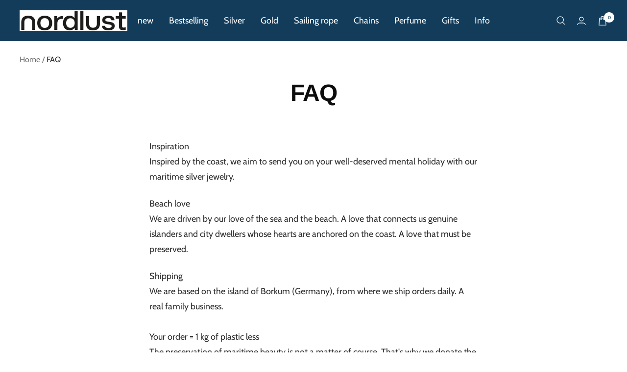

--- FILE ---
content_type: text/json
request_url: https://conf.config-security.com/model
body_size: 87
content:
{"title":"recommendation AI model (keras)","structure":"release_id=0x3c:7c:33:36:46:78:2c:62:60:4d:7b:31:30:79:2b:71:6d:59:51:40:36:76:37:30:6c:29:34:59:79;keras;sbvquhe0zwg7tl39kwxu2nlc845g7431lyc0d9uvrsksliynqd1xa6o8ul9pom3cwr99pcrx","weights":"../weights/3c7c3336.h5","biases":"../biases/3c7c3336.h5"}

--- FILE ---
content_type: text/javascript
request_url: https://storage.googleapis.com/pinterest_pixel_scripts/nordlust.myshopify.com/pinterest.js?shop=nordlust.myshopify.com
body_size: 12194
content:
!function (e) {
    if (!window.pintrk) {
        window.pintrk = function () {
            window.pintrk.queue.push(
                Array.prototype.slice.call(arguments))
        };
        let n = window.pintrk;
        n.queue = [], n.version = "3.0";
        let t = document.createElement("script");
        t.async = !0, t.src = e;
        let r = document.getElementsByTagName("script")[0];
        r.parentNode.insertBefore(t, r)
    }
}

("https://s.pinimg.com/ct/core.js");

    pintrk('load', , {em: get_email_dfkfds(),});
    pintrk('page');

let found_the_button_jdfksjfks = appendAddToCart_jdfksjfks();
if (!found_the_button_jdfksjfks) {
    tryAddToCartListen_jdfksjfks();
}
if (meta.page.pageType === 'home') {
    
        pintrk('load', , {em: get_email_dfkfds(),});
        pintrk('track', 'pagevisit');
    
} else if (meta.page.pageType === 'product') {
    let product_found_by_yg = get_product_data_jdfksjfks()
    
        pintrk('load', , {em: get_email_dfkfds(),});
        pintrk('track', 'pagevisit', {
            'product_id': product_found_by_yg.product_id, 'app': 'wedostuff',
            'product_price': product_found_by_yg.price, 'product_name': product_found_by_yg.product_name
        });
    
} else if (meta.page.pageType === 'collection') {
    collection_name = ''
    try {
        collection_name = document.querySelector('meta[property="og:title"]').content
    } catch (ex) {
    }

    
        pintrk('load', , {em: get_email_dfkfds(),});
        pintrk('track', 'viewcategory', {'collection_name': collection_name, 'app': 'wedostuff'});
    
} else if (meta.page.pageType === 'searchresults') {
    let queryString = window.location.search;
    let urlParams = new URLSearchParams(queryString);
    
        pintrk('load', , {em: get_email_dfkfds(),});
        pintrk('track', 'search', {
            search_query: urlParams['q'],
            'app': 'wedostuff'
        });
    
} else if (window.location.href.endsWith('/thank_you')) {
    let line_items = [];
        try{

        for (let i = 0; i < Shopify.checkout.line_items.length; i++) {
            let product_element = Shopify.checkout.line_items[i];
            let product_id = product_element.product_id;
            let price = product_element.price;
            let quantity = product_element.quantity;
            let name = product_element.title;
            let variant_id=product_element.variant_id;
            let vendor=product_element.vendor;
            line_items.push({
                product_name: name,
                product_id: product_id,
                product_price: price,
                product_quantity: quantity,
                product_variant_id:variant_id,
                product_brand:vendor
            })

        }
        }catch (ex){}


    event_data = {
        order_id: Shopify.checkout.order_id,
        value: Shopify.checkout.total_price,
        order_quantity: line_items.length,
        currency: Shopify.currency.active,
        line_items: line_items
    }

    
        pintrk('load', , {em: get_email_dfkfds(),});
        console.log('firing checkout for  and email' +get_email_dfkfds());
        console.log(event_data);
        pintrk('track', 'checkout', event_data);
    
}


// let x_jdfksjfks = document.createElement("IMG");
//              x_jdfksjfks.setAttribute("src", "https://ct.pinterest.com/v3/?tid=&event=init&noscript=1");
//              x_jdfksjfks.setAttribute("width", "1");
//              x_jdfksjfks.setAttribute("height", "1");
//              x_jdfksjfks.setAttribute("alt", "pinterst");
//              x_jdfksjfks.setAttribute("display", "none");
//              document.body.appendChild(x_jdfksjfks);


function appendAddToCart_jdfksjfks() {
    let found_the_button = false;
    try {

        let by_names = document.getElementsByName("add");
        let product_extracted_by_yg = get_product_data_jdfksjfks(null)
        let i;
        found_the_button = false;
        for (i = 0; i < by_names.length; i++) {
            found_the_button = true;
            (function () {
                try {
                    let the_button = by_names[i];
                    if(!product_extracted_by_yg){
                        product_extracted_by_yg = get_product_data_jdfksjfks(the_button)
                    }

                    console.log('Found button ' + the_button);
                    the_button.addEventListener('click', function () {
                        fire_add_to_cart_jdfksjfks(product_extracted_by_yg)
                    })

                } catch (ex) {
                }
            })()
        }

        if (!found_the_button) {
            console.log('Looking for button by id');
            let buttonsByIds = [document.getElementById("addToCart"), document.getElementById("shopify_add_to_cart"), document.getElementById("addtocart_btn_id")];
            for (i = 0; i < buttonsByIds.length; i++) {
                (function () {

                    let button_by_id = buttonsByIds[i];
                    if (button_by_id) {
                        found_the_button = true;
                        console.log('Found button by id');
                        button_by_id.addEventListener('click', function () {
                            fire_add_to_cart_jdfksjfks(product_extracted_by_yg)
                        })
                    }
                })()
            }

        }

        if (!found_the_button) {
            let all_the_buttons = document.getElementsByTagName('button');
            for (i = 0; i < all_the_buttons.length; i++) {
                (function () {

                    if (all_the_buttons[i].classList.contains("ProductForm__AddToCart")) {
                        console.log('Found button by class')
                        all_the_buttons[i].addEventListener('click', function () {
                            fire_add_to_cart_jdfksjfks(product_extracted_by_yg);
                        })
                    }
                })()
            }

        }


        if (!found_the_button) {
            let all_the_buttonsfff = document.getElementsByTagName('button');
            for (i = 0; i < all_the_buttonsfff.length; i++) {
                if (all_the_buttonsfff[i].id) {
                    (function () {
                        let the_iddd = all_the_buttonsfff[i].id;
                        if (the_iddd.toLowerCase().contains('addtocart') || the_iddd.toLowerCase().contains('add_to_cart') || the_iddd.toLowerCase().contains('add-to-cart')) {
                            console.log('Found button by id case')
                            all_the_buttonsfff[i].addEventListener('click', function () {
                                fire_add_to_cart_jdfksjfks(product_extracted_by_yg);
                            })
                        }
                    })()
                }
            }

        }

        if (!found_the_button) {
            let all_the_buttons = document.getElementsByTagName('button');
            for (i = 0; i < all_the_buttons.length; i++) {
                (function () {

                    let found_one= Array.from(all_the_buttons[i].classList.values()).find(a => a.includes('add_to_cart') || a.includes('add-to-cart') || a.includes('addToCart'))
                    if (found_one) {
                        console.log('Found button by class strong search')
                        let ppp=get_product_data_jdfksjfks(all_the_buttons[i])
                        found_the_button = true;
                        console.log(`passing ${ppp} to ${all_the_buttons[i]}`)
                        all_the_buttons[i].addEventListener('click', function () {
                            fire_add_to_cart_jdfksjfks(ppp);
                        })
                    }
                })()
            }

        }
    } catch (ex) {
    }

    return found_the_button;
}
function get_product_data_from_script_jdfksjfks() {
    let result = null;
    try {

        let scripts = document.getElementsByTagName('script');
        for (i = 0; i < scripts.length; i++) {
            const script_idd = scripts[i].id;
            if (script_idd) {
                if (script_idd.toLowerCase().includes('productjson')) {
                    result = JSON.parse(document.getElementById(script_idd).innerText);
                    console.log('Found product json by id ' + script_idd)
                    break;
                }
            }
        }
    } catch (ex) {
    }

    return result;
}


function get_product_data_jdfksjfks(the_button) {
    let result = null;
    try {

        let product_id = meta.product.id;
        let product_name = name;
        let queryString = window.location.search;
        let urlParams = new URLSearchParams(queryString);
        let variant_id = urlParams.get('variant')
        if (!variant_id) {
            variant_id = meta.product.variants[0].id;
        }

        let price = null;
        for (i = 0; i < meta.product.variants.length; i++) {
            if (variant_id.toString() === meta.product.variants[i].id.toString()) {
                price = meta.product.variants[i].price;
                break;
            }
        }

        if (price) {
            price = price / 100;
        }
        result = {product_id: product_id, product_name: product_name, variant_id: variant_id, price: price}
        console.log("Returning product")
        console.log(result)
    } catch (ex) {
    }

    if (!result) {
        result = get_product_data_from_script_jdfksjfks();
    }

    try {

        if (!result) {
            try {

                let grand_parent = the_button.parentElement.parentElement.parentElement;
                let product_json_str = grand_parent.getElementsByClassName('product-json')[0].text;
                result = JSON.parse(product_json_str);
            } catch (ex) {
                try{

                let grand_parent = the_button.parentElement.parentElement.parentElement.parentElement;
                let product_json_str = grand_parent.dataset["jsonProduct"];
                result = JSON.parse(product_json_str);
                result.name=result.handle;
                result.price=result.variants[0].price;
                result.product_id=result.id;
                }catch (ex){
                    let grand_parent = the_button.parentElement.parentElement.parentElement.parentElement.parentElement.parentElement;
                    let product_json_str = grand_parent.dataset["jsonProduct"];
                    result = JSON.parse(product_json_str);
                    result.name=result.handle;
                    result.price=result.variants[0].price;
                    result.product_id=result.id;
                }
            }
        }

        if (!result) {
            let the_element = the_button.parentNode.parentNode.parentNode.parentNode;
            result = JSON.parse(the_element.dataset['product'])
        }
    } catch (ex) {
    }

    return result;
}



function tryAddToCartListen_jdfksjfks() {
    try {
        let all_ads_to_carts = document.getElementsByName('add');
        for (i = 0; i < all_ads_to_carts.length; i++) {
            (function () {
                try {
                    product_extracted_by_yg = get_product_data(all_ads_to_carts[i]);

                    console.log("Yea found button " + product_extracted_by_yg.price)
                    let price = product_extracted_by_yg.price;
                    let name = product_extracted_by_yg.name;
                    let p_id = product_extracted_by_yg.id;

                    all_ads_to_carts[i].addEventListener('click', function () {
                        fire_add_to_cart_jdfksjfks({name: name, product_id: p_id, value: price})
                    })
                } catch (ex) {
                }

            }()); // immediate invocation
        }
    } catch (ex) {
    }
}


function fire_add_to_cart_jdfksjfks(product) {
    
        pintrk('load', , {em: get_email_dfkfds(),});
        console.log('Firing addToCart ');
        pintrk('track', 'addtocart', {
            name: product.name,
            product_id: product.product_id,
            value: product.price,
            currency: Shopify.currency.active,
            'app': 'wedostuff'
        });
    
}


function get_email_dfkfds(){
    let result = '';
    try{
        result=Shopify.checkout.email;
    }catch(ex){

    }
    return result;
}

--- FILE ---
content_type: text/javascript
request_url: https://cdn.shopify.com/extensions/019beab5-1d27-7cd9-b812-fc1a62b5b821/candyrack-388/assets/candyrack-popup-chunk-BpJLeKi2.js
body_size: 3570
content:
const __vite__mapDeps=(i,m=__vite__mapDeps,d=(m.f||(m.f=["./candyrack-popup-chunk-ButH596l.js","./candyrack-popup-vendor-react-00FVwLBI.js","./candyrack-popup-vendor-DnLXKUsY.js","./candyrack-popup-chunk-D8uZJW9h.js","./candyrack-popup-vendor-shared-DNlvjDHj.js","./candyrack-popup-vendor-shopify-Copm0FGg.js","./candyrack-popup-chunk-LwTTx8wT.js","./candyrack-popup-chunk-CpyKPR0C.js","./candyrack-popup-app-BTQCG5Fl.js","./candyrack-popup-chunk-CGIHhsbH.js","./candyrack-popup-chunk-CGK7x9nI.js","./candyrack-popup-chunk-Dxfu3QZg.js","./candyrack-popup-chunk-xzpuhP9L.js","./candyrack-popup-chunk-BNUDg_mf.js"])))=>i.map(i=>d[i]);
import{j as C,r as _,c as Ct}from"./candyrack-popup-vendor-react-00FVwLBI.js";import{r as mt,u as ft,_ as _t,a as pt}from"./candyrack-popup-app-BTQCG5Fl.js";import{t as Tt,d as ht}from"./candyrack-popup-vendor-DnLXKUsY.js";import{T as K,s as O,r as yt}from"./candyrack-popup-chunk-CpyKPR0C.js";import{S as Et,A as Ot,P as gt,a as wt,l as Ut,B as Bt,s as kt,g as At,b as bt}from"./candyrack-popup-chunk-CGIHhsbH.js";import{r as q,t as g,u as D,v as Nt,w as St,x as vt,b as h,R as r,l as m,a as j,y as It,z as Ht,B as xt,C as L,D as Ft,E as Rt,F as Kt,G as Dt,i as jt,f as Lt,H as Pt,I as W,q as qt}from"./candyrack-popup-chunk-D8uZJW9h.js";import{C as Wt,a as Vt,g as $t,r as Mt,s as zt}from"./candyrack-popup-chunk-xzpuhP9L.js";import{C as Yt,a as Jt,i as Gt,b as V,c as Xt}from"./candyrack-popup-chunk-Dxfu3QZg.js";import{c as Qt}from"./candyrack-popup-chunk-BL7kd2RU.js";import{D as Zt,C as te}from"./candyrack-popup-chunk-D4OszQtT.js";import"./candyrack-popup-vendor-shared-DNlvjDHj.js";import"./candyrack-popup-vendor-shopify-Copm0FGg.js";const v={method:"POST",mode:"cors",headers:{"Content-Type":"application/json; charset=utf-8","x-shop":window.Shopify.shop}};async function ee(o,t){const s={note:o.note,cart:{cart_total_price_cents:o.total_price,cart_items:o.items,cart_token:o.token,discount_code:o.total_discount,currency:window.Shopify.currency.active},offers:t.map(d=>({offer_id:d.id,variant_id:d.shopify_product_variant_id,quantity:d.quantity,note:d.note}))};return await q(fetch("undefinedapi/candycart/draft-order",{...v,body:JSON.stringify(s)}))}function oe(o){if(window.Shopify.currency.rate){const t=Number(window.Shopify.currency.rate);return{...o,total_price:Math.round(o.total_price/t)}}return o}async function ne(o){const t=oe(o),n={cart_items:t.items,cart_total_price_cents:t.total_price,cart_token:t.token,currency:t.currency,lang:St()||""};let s;const l=g.isBaseApp()?"https://candyrack.digismoothie.app/api/candyrack/checkout/offers":"undefinedapi/candycart/offers";try{s=await vt(fetch(l,{...v,body:JSON.stringify(n)}))}catch(d){h("Error while getting offers in candycart.ts",r.CHECKOUT_BUTTON,d),O(d instanceof Error?d:new Error("Error while getting offers in candycart.ts, response: ".concat(s)))}return s}async function re(o,t,n){let s=o.shopifyProductHandleComputedInFE;if(!s){const u=o.items.find(T=>T.item_variants.some(y=>y===o.shopifyProductVariantIdComputedInFE));u&&(s=u.item_id.toString())}const l={cart_token:t.token,offer_id:o.id,variant_id:o.shopifyProductVariantIdComputedInFE,quantity:o.quantityComputedInFE,handle:s,product_id:n};if(g.isBaseApp()){let u=D.getItem(K);if(u||(u=t.token,D.setItem(K,t.token)),await Nt({candyrack_token:u}),l.cart_token=u,o.is_same_product_offer){const T=t.items.find(y=>y.handle===o.shopifyProductHandleComputedInFE);l.parent_product={id:T==null?void 0:T.product_id,handle:T==null?void 0:T.handle}}}return await q(fetch(g.isBaseApp()?"https://candyrack.digismoothie.app/api/candyrack/checkout/track/add-to-cart":"undefinedapi/candycart/track/add-to-cart",{...v,body:JSON.stringify(l)}))}function se(){const o=document.querySelectorAll('[name^="attributes"]'),t={};for(const n of Array.from(o)){const s=n.name.match(/\[(.*)\]/)[1];t[s]=n.value}return t}function ae(o,t=r.CHECKOUT_BUTTON){if(window.CANDYCART_DISABLE_FORM_VALIDATION)return!0;try{const n=o.closest("form");return n?n.getAttribute("novalidate")===null?(m("form.checkValidity()",t,n.checkValidity()),n.checkValidity()):(m("detected novalidate form attribute",t),!0):!0}catch(n){return h(n,t),!0}}const ie=_.lazy(()=>_t(()=>import("./candyrack-popup-chunk-ButH596l.js"),__vite__mapDeps([0,1,2,3,4,5,6,7,8,9,10,11,12,13]),import.meta.url).catch(()=>yt(r.CHECKOUT_BUTTON,window.Shopify.shop))),ce=({setCartTotal:o,removeOffersWithUnavailableProducts:t,removeOffersWithProductAlreadyInCart:n,noProductOffersAvailable:s,buttons:l,appsInfo:d})=>{const[u,T]=_.useState(),[y,B]=_.useState(!1),[k,$]=_.useState([]),[w,M]=_.useState(),[I,z]=_.useState(),[E,Y]=_.useState(),[N,J]=_.useState(!1),G=async({detail:{clonedButton:e,hiddenButton:a}})=>{var p;if(window.CandyCart.buttonState="handling",(p=window.CandyCart)!=null&&p.popupOpen||!ae(e)){a.click();return}const c=await Tt(X(),8e3);if(!c||c.length===0){a.click();return}if(V()){const i=document.querySelector("cart-drawer-component");i&&typeof i.close=="function"&&i.close()}B(!0),T(a)};_.useEffect(()=>(mt(G),()=>{ft()}),[]),_.useEffect(()=>{s&&y&&k&&k.every(e=>e.is_product&&(e==null?void 0:e.type)!=="smart_upsell_offer")&&(B(!1),U())},[s,y,k]),_.useEffect(()=>{Gt(r.CHECKOUT_BUTTON),Ut(d.is_intelligems_enabled,r.CHECKOUT_BUTTON),m("mounted 🎉",r.CHECKOUT_BUTTON),window.CandyCart.isLoading=!1},[]);const H=e=>{const a=e.settings;z(a)},X=async()=>{var e,a;try{const c=await j(),p=await ne(c);if(!p)return null;const i={...p,offers:Xt(p.offers,d.is_intelligems_enabled)};kt(i.money_formats,i.currency!==((a=(e=window.Shopify)==null?void 0:e.currency)==null?void 0:a.active),r.CHECKOUT_BUTTON),window.CANDYCART_AJAX_CART_WATCHER_SELECTOR||l.initCustomCartWatcherForCloneButtons(i.settings.ajax_cart_watcher_selector);const f=await At(d.storefront_access_token,Pt);if(f){const{add:rt,added:st,back:at,subtitle:it,continue_to:ct,title:dt,headline:ut}=f,lt={...i.settings,text:{add:rt||i.settings.text.add,added:st||i.settings.text.added,back:at||i.settings.text.back,subtitle:it||i.settings.text.subtitle,continue_to:ct||i.settings.text.continue_to,title:dt||i.settings.text.title,headline:ut||i.settings.text.headline}};H({...i,settings:lt})}else H(i);const A=await bt(i.offers,d.storefront_access_token),nt=await t(A),R=await n(nt);return $(R),M(c),o(c.total_price/100),R}catch(c){h("Error while getting offers",r.CHECKOUT_BUTTON,c),O(c)}},U=()=>{u==null||u.click()},Q=async()=>{B(!1),U()},x=async()=>{if(E&&N){U();return}const e=$t();if(e.length===0||g.isBaseApp()){if(m("No offers added via CC draft orders using normal checkout...",r.CHECKOUT_BUTTON),d.is_discount_message_enabled){const a=await j();await It(a,r.ADD_TO_CART)}U();return}try{w.attributes={...w.attributes,...se()};const a=document.querySelector("[name=note]");a&&(w.note=a.value);const c=await ee(w,e),p=tt(c);if(p){const i=Ht(window.location.pathname),f=p+(i?"?locale=".concat(i):"");if(m("Continue: redirecting to ".concat(f),r.CHECKOUT_BUTTON),window.location.href=f,B(!1),u){const A=u;A.disabled=!0,T(A)}}else F()}catch(a){h("Draft order creation failed",r.CHECKOUT_BUTTON,a),F(a)}},Z=()=>{window.CandyCart.popupOpen=!0},tt=e=>{if(jt(e))h(e,r.CHECKOUT_BUTTON),O({name:"APIError: creating draft order failed",message:e.error_code});else if(Lt(e))h(e,r.CHECKOUT_BUTTON);else return e.redirect_url},F=e=>{if(E)J(!0);else{const a={...e,message:"We couldn't add the items to the order. Please contact us for more details."};Y(a)}};_.useEffect(()=>{if(!E||E&&N)return;const e=setTimeout(x,2e3);return()=>{clearInterval(e)}},[E]);const et=async(e,a)=>{var p;let c=null;if(g.isBaseApp()){const i=e.noteComputedInFE?{note:e.noteComputedInFE}:void 0;if(c=await Ft(e.shopifyProductVariantIdComputedInFE,e.quantityComputedInFE,i),(c==null?void 0:c.status)===422){const[,f]=(p=typeof c.message=="string"?c.message.match(/Only (\d+) items were added to your cart due to availability./):null)!=null?p:[];if(f)e.quantityComputedInFE=parseInt(f,10);else return m(c.description,r.CHECKOUT_BUTTON),!1}if(e.apply_discount){m("Applying offer discount code: ".concat(e.discount_code),r.CHECKOUT_BUTTON);let f=e.discount_code;(e.use_recommended_products||e.is_same_product_offer)&&!f&&a&&(f=await Rt(window.Shopify.shop,e.id,a.id,e.quantityComputedInFE||1),m("Generated discount code instead: ".concat(f),r.CHECKOUT_BUTTON)),await Kt(f,e.shopifyProductVariantIdComputedInFE,d.storefront_access_token)}}else zt(e);try{Dt(c)&&await re(e,w,a==null?void 0:a.id),m("dispatching candycart-offer-added",r.CHECKOUT_BUTTON),document.dispatchEvent(new CustomEvent("candycart-offer-added",{detail:{offer:e}}))}catch(i){O(i)}return!0},ot=async(e,a)=>{try{g.isBaseApp()?(e.apply_discount&&xt(e.discount_code,e.shopifyProductVariantIdComputedInFE),a&&(e.is_same_product_offer?await L(a,1):await L(a))):Mt(e,a),document.dispatchEvent(new CustomEvent("candycart-offer-removed",{detail:{offer:e}})),m("dispatching candycart-offer-removed",r.CHECKOUT_BUTTON)}catch(c){O(c)}};return C.jsx(Bt,{onError:Z,children:C.jsx(_.Suspense,{fallback:C.jsx("div",{}),children:I?C.jsx(ie,{offers:k,settings:I,modalOpen:y,handleAddToCart:et,handleRemoveFromCart:ot,handleContinue:x,handleClose:Q,currentApp:r.CHECKOUT_BUTTON,error:N?E:void 0,onError:U}):C.jsx(C.Fragment,{})})})},de=o=>{var t;return C.jsx(Et,{currentAppName:r.CHECKOUT_BUTTON,storefrontAccessToken:o.appsInfo.storefront_access_token,useDSRecommEngine:(t=o.appsInfo.use_ds_recomm_engine)!=null?t:!1,children:C.jsx(Ot,{appsInfo:o.appsInfo,children:C.jsx(gt,{storefrontAccessToken:o.appsInfo.storefront_access_token,children:C.jsx(wt,{children:({noProductOffersAvailable:n,removeOffersWithUnavailableProducts:s})=>{var l;return C.jsx(Yt,{storefrontAccessToken:o.appsInfo.storefront_access_token,useDSRecommEngine:(l=o.appsInfo.use_ds_recomm_engine)!=null?l:!1,children:C.jsx(Jt,{children:({removeOffersWithProductAlreadyInCart:d})=>C.jsx(Wt,{children:C.jsx(Vt,{children:({setCartTotal:u})=>C.jsx(ce,{...o,setCartTotal:u,noProductOffersAvailable:n,removeOffersWithUnavailableProducts:s,removeOffersWithProductAlreadyInCart:d})})})})})}})})})})};class ue extends Zt{constructor(t){super(t,r.CHECKOUT_BUTTON)}selectors(){return W()}}const S="ajax_cart_watcher_selector";class P extends te{constructor(t){super(t,r.CHECKOUT_BUTTON),this.debouncedCloneButtons=this.cloneButtons?ht(this.cloneButtons.bind(this),1e3):void 0,m("loaded buttons",r.CHECKOUT_BUTTON)}getButtons(){return window.CANDYCART_DISABLE_CLONING?[]:Array.from(document.querySelectorAll(W())).concat(Array.from(document.querySelectorAll('[onclick*="checkout"]:not(.candy-cloned)')).filter(t=>{var n;return(n=t.attributes.getNamedItem("onclick"))==null?void 0:n.value.match(/location.*checkout/)})).filter(t=>!this.buttonPairs.find(n=>n.hiddenButton===t||n.clonedButton===t))}buttonWatcher(){const t=n=>{for(const s of n)if(s.type==="childList")for(const l of s.addedNodes)l.querySelector&&l.querySelector('form[action*="/cart"],form[action*="/checkout"],[type=submit]')&&this.cloneButtons(r.CHECKOUT_BUTTON)};try{const n=new MutationObserver(t),s=document.body;n.observe(s,{childList:!0,subtree:!0});const l=document.querySelectorAll("form[action^='/checkout']");for(let u of Array.from(l))new MutationObserver(t).observe(u,{attributes:!0});this.initCustomCartWatcherForCloneButtons("#candyrack-slider-cart");const d=window.CANDYCART_AJAX_CART_WATCHER_SELECTOR||localStorage.getItem(S);this.initCustomCartWatcherForCloneButtons(d)}catch(n){h("Failed to setup drawer cart observer",r.CHECKOUT_BUTTON,n)}}initCustomCartWatcherForCloneButtons(t){if(t){localStorage.setItem(S,t);const n=document.querySelector(t);n&&(m("Found ".concat(S,": ").concat(t)),new MutationObserver(()=>{var s;(s=this.debouncedCloneButtons)==null||s.call(this)}).observe(n,{childList:!0,subtree:!0,attributes:!0,attributeFilter:["class"]}))}}}class le{constructor(t){t==="checkoutButtonClicked"&&pt(),window.CHECKOUT_BUTTON_DOCUMENT_LISTENER||V()?(m("Initializing Checkout Button document listener",r.CHECKOUT_BUTTON),this.utils=new ue(t),this.utils.setupDocumentListener()):(m("Initializing Checkout Button cloning buttons",r.CHECKOUT_BUTTON),this.utils=new P(t)),m("loaded buttons",r.CHECKOUT_BUTTON)}initCustomCartWatcherForCloneButtons(t){this.utils instanceof P&&this.utils.initCustomCartWatcherForCloneButtons(t)}}let b=null;function Ue(o=!0,t){try{m("loaded 🎉",r.CHECKOUT_BUTTON);const n=new le("checkoutButtonClicked");let s=document.getElementById("candycart-root");s||(document.body.insertAdjacentHTML("beforeend",'<div id="candycart-root"></div>'),s=document.getElementById("candycart-root")),s&&(b&&b.unmount(),b=Ct.createRoot(s),b.render(C.jsx(de,{buttons:n,appsInfo:t}))),o&&(qt(r.CHECKOUT_BUTTON),Qt(r.CHECKOUT_BUTTON))}catch(n){h(n),O(n)}}export{Ue as default};
